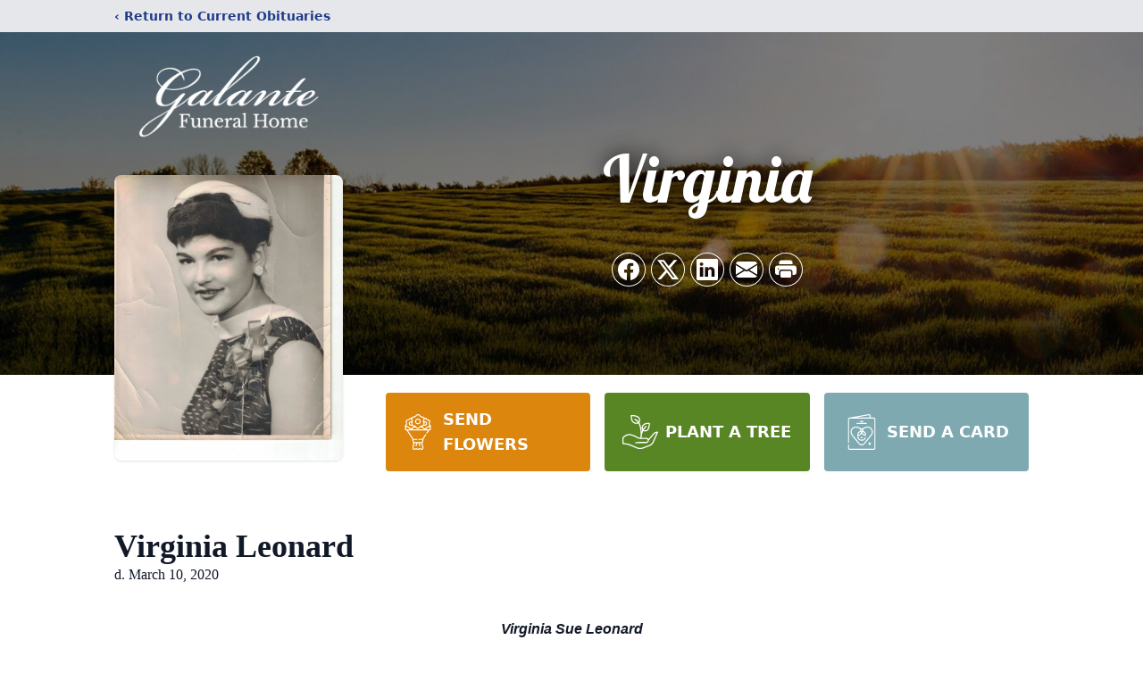

--- FILE ---
content_type: text/html; charset=utf-8
request_url: https://www.google.com/recaptcha/enterprise/anchor?ar=1&k=6Lejl_sgAAAAABv_Yo3snZvSIn25E7FqGBc60GmO&co=aHR0cHM6Ly93d3cuZ2FsYW50ZWZ1bmVyYWxob21lLmNvbTo0NDM.&hl=en&type=image&v=N67nZn4AqZkNcbeMu4prBgzg&theme=light&size=invisible&badge=bottomright&anchor-ms=20000&execute-ms=30000&cb=gs3djhyykawo
body_size: 48747
content:
<!DOCTYPE HTML><html dir="ltr" lang="en"><head><meta http-equiv="Content-Type" content="text/html; charset=UTF-8">
<meta http-equiv="X-UA-Compatible" content="IE=edge">
<title>reCAPTCHA</title>
<style type="text/css">
/* cyrillic-ext */
@font-face {
  font-family: 'Roboto';
  font-style: normal;
  font-weight: 400;
  font-stretch: 100%;
  src: url(//fonts.gstatic.com/s/roboto/v48/KFO7CnqEu92Fr1ME7kSn66aGLdTylUAMa3GUBHMdazTgWw.woff2) format('woff2');
  unicode-range: U+0460-052F, U+1C80-1C8A, U+20B4, U+2DE0-2DFF, U+A640-A69F, U+FE2E-FE2F;
}
/* cyrillic */
@font-face {
  font-family: 'Roboto';
  font-style: normal;
  font-weight: 400;
  font-stretch: 100%;
  src: url(//fonts.gstatic.com/s/roboto/v48/KFO7CnqEu92Fr1ME7kSn66aGLdTylUAMa3iUBHMdazTgWw.woff2) format('woff2');
  unicode-range: U+0301, U+0400-045F, U+0490-0491, U+04B0-04B1, U+2116;
}
/* greek-ext */
@font-face {
  font-family: 'Roboto';
  font-style: normal;
  font-weight: 400;
  font-stretch: 100%;
  src: url(//fonts.gstatic.com/s/roboto/v48/KFO7CnqEu92Fr1ME7kSn66aGLdTylUAMa3CUBHMdazTgWw.woff2) format('woff2');
  unicode-range: U+1F00-1FFF;
}
/* greek */
@font-face {
  font-family: 'Roboto';
  font-style: normal;
  font-weight: 400;
  font-stretch: 100%;
  src: url(//fonts.gstatic.com/s/roboto/v48/KFO7CnqEu92Fr1ME7kSn66aGLdTylUAMa3-UBHMdazTgWw.woff2) format('woff2');
  unicode-range: U+0370-0377, U+037A-037F, U+0384-038A, U+038C, U+038E-03A1, U+03A3-03FF;
}
/* math */
@font-face {
  font-family: 'Roboto';
  font-style: normal;
  font-weight: 400;
  font-stretch: 100%;
  src: url(//fonts.gstatic.com/s/roboto/v48/KFO7CnqEu92Fr1ME7kSn66aGLdTylUAMawCUBHMdazTgWw.woff2) format('woff2');
  unicode-range: U+0302-0303, U+0305, U+0307-0308, U+0310, U+0312, U+0315, U+031A, U+0326-0327, U+032C, U+032F-0330, U+0332-0333, U+0338, U+033A, U+0346, U+034D, U+0391-03A1, U+03A3-03A9, U+03B1-03C9, U+03D1, U+03D5-03D6, U+03F0-03F1, U+03F4-03F5, U+2016-2017, U+2034-2038, U+203C, U+2040, U+2043, U+2047, U+2050, U+2057, U+205F, U+2070-2071, U+2074-208E, U+2090-209C, U+20D0-20DC, U+20E1, U+20E5-20EF, U+2100-2112, U+2114-2115, U+2117-2121, U+2123-214F, U+2190, U+2192, U+2194-21AE, U+21B0-21E5, U+21F1-21F2, U+21F4-2211, U+2213-2214, U+2216-22FF, U+2308-230B, U+2310, U+2319, U+231C-2321, U+2336-237A, U+237C, U+2395, U+239B-23B7, U+23D0, U+23DC-23E1, U+2474-2475, U+25AF, U+25B3, U+25B7, U+25BD, U+25C1, U+25CA, U+25CC, U+25FB, U+266D-266F, U+27C0-27FF, U+2900-2AFF, U+2B0E-2B11, U+2B30-2B4C, U+2BFE, U+3030, U+FF5B, U+FF5D, U+1D400-1D7FF, U+1EE00-1EEFF;
}
/* symbols */
@font-face {
  font-family: 'Roboto';
  font-style: normal;
  font-weight: 400;
  font-stretch: 100%;
  src: url(//fonts.gstatic.com/s/roboto/v48/KFO7CnqEu92Fr1ME7kSn66aGLdTylUAMaxKUBHMdazTgWw.woff2) format('woff2');
  unicode-range: U+0001-000C, U+000E-001F, U+007F-009F, U+20DD-20E0, U+20E2-20E4, U+2150-218F, U+2190, U+2192, U+2194-2199, U+21AF, U+21E6-21F0, U+21F3, U+2218-2219, U+2299, U+22C4-22C6, U+2300-243F, U+2440-244A, U+2460-24FF, U+25A0-27BF, U+2800-28FF, U+2921-2922, U+2981, U+29BF, U+29EB, U+2B00-2BFF, U+4DC0-4DFF, U+FFF9-FFFB, U+10140-1018E, U+10190-1019C, U+101A0, U+101D0-101FD, U+102E0-102FB, U+10E60-10E7E, U+1D2C0-1D2D3, U+1D2E0-1D37F, U+1F000-1F0FF, U+1F100-1F1AD, U+1F1E6-1F1FF, U+1F30D-1F30F, U+1F315, U+1F31C, U+1F31E, U+1F320-1F32C, U+1F336, U+1F378, U+1F37D, U+1F382, U+1F393-1F39F, U+1F3A7-1F3A8, U+1F3AC-1F3AF, U+1F3C2, U+1F3C4-1F3C6, U+1F3CA-1F3CE, U+1F3D4-1F3E0, U+1F3ED, U+1F3F1-1F3F3, U+1F3F5-1F3F7, U+1F408, U+1F415, U+1F41F, U+1F426, U+1F43F, U+1F441-1F442, U+1F444, U+1F446-1F449, U+1F44C-1F44E, U+1F453, U+1F46A, U+1F47D, U+1F4A3, U+1F4B0, U+1F4B3, U+1F4B9, U+1F4BB, U+1F4BF, U+1F4C8-1F4CB, U+1F4D6, U+1F4DA, U+1F4DF, U+1F4E3-1F4E6, U+1F4EA-1F4ED, U+1F4F7, U+1F4F9-1F4FB, U+1F4FD-1F4FE, U+1F503, U+1F507-1F50B, U+1F50D, U+1F512-1F513, U+1F53E-1F54A, U+1F54F-1F5FA, U+1F610, U+1F650-1F67F, U+1F687, U+1F68D, U+1F691, U+1F694, U+1F698, U+1F6AD, U+1F6B2, U+1F6B9-1F6BA, U+1F6BC, U+1F6C6-1F6CF, U+1F6D3-1F6D7, U+1F6E0-1F6EA, U+1F6F0-1F6F3, U+1F6F7-1F6FC, U+1F700-1F7FF, U+1F800-1F80B, U+1F810-1F847, U+1F850-1F859, U+1F860-1F887, U+1F890-1F8AD, U+1F8B0-1F8BB, U+1F8C0-1F8C1, U+1F900-1F90B, U+1F93B, U+1F946, U+1F984, U+1F996, U+1F9E9, U+1FA00-1FA6F, U+1FA70-1FA7C, U+1FA80-1FA89, U+1FA8F-1FAC6, U+1FACE-1FADC, U+1FADF-1FAE9, U+1FAF0-1FAF8, U+1FB00-1FBFF;
}
/* vietnamese */
@font-face {
  font-family: 'Roboto';
  font-style: normal;
  font-weight: 400;
  font-stretch: 100%;
  src: url(//fonts.gstatic.com/s/roboto/v48/KFO7CnqEu92Fr1ME7kSn66aGLdTylUAMa3OUBHMdazTgWw.woff2) format('woff2');
  unicode-range: U+0102-0103, U+0110-0111, U+0128-0129, U+0168-0169, U+01A0-01A1, U+01AF-01B0, U+0300-0301, U+0303-0304, U+0308-0309, U+0323, U+0329, U+1EA0-1EF9, U+20AB;
}
/* latin-ext */
@font-face {
  font-family: 'Roboto';
  font-style: normal;
  font-weight: 400;
  font-stretch: 100%;
  src: url(//fonts.gstatic.com/s/roboto/v48/KFO7CnqEu92Fr1ME7kSn66aGLdTylUAMa3KUBHMdazTgWw.woff2) format('woff2');
  unicode-range: U+0100-02BA, U+02BD-02C5, U+02C7-02CC, U+02CE-02D7, U+02DD-02FF, U+0304, U+0308, U+0329, U+1D00-1DBF, U+1E00-1E9F, U+1EF2-1EFF, U+2020, U+20A0-20AB, U+20AD-20C0, U+2113, U+2C60-2C7F, U+A720-A7FF;
}
/* latin */
@font-face {
  font-family: 'Roboto';
  font-style: normal;
  font-weight: 400;
  font-stretch: 100%;
  src: url(//fonts.gstatic.com/s/roboto/v48/KFO7CnqEu92Fr1ME7kSn66aGLdTylUAMa3yUBHMdazQ.woff2) format('woff2');
  unicode-range: U+0000-00FF, U+0131, U+0152-0153, U+02BB-02BC, U+02C6, U+02DA, U+02DC, U+0304, U+0308, U+0329, U+2000-206F, U+20AC, U+2122, U+2191, U+2193, U+2212, U+2215, U+FEFF, U+FFFD;
}
/* cyrillic-ext */
@font-face {
  font-family: 'Roboto';
  font-style: normal;
  font-weight: 500;
  font-stretch: 100%;
  src: url(//fonts.gstatic.com/s/roboto/v48/KFO7CnqEu92Fr1ME7kSn66aGLdTylUAMa3GUBHMdazTgWw.woff2) format('woff2');
  unicode-range: U+0460-052F, U+1C80-1C8A, U+20B4, U+2DE0-2DFF, U+A640-A69F, U+FE2E-FE2F;
}
/* cyrillic */
@font-face {
  font-family: 'Roboto';
  font-style: normal;
  font-weight: 500;
  font-stretch: 100%;
  src: url(//fonts.gstatic.com/s/roboto/v48/KFO7CnqEu92Fr1ME7kSn66aGLdTylUAMa3iUBHMdazTgWw.woff2) format('woff2');
  unicode-range: U+0301, U+0400-045F, U+0490-0491, U+04B0-04B1, U+2116;
}
/* greek-ext */
@font-face {
  font-family: 'Roboto';
  font-style: normal;
  font-weight: 500;
  font-stretch: 100%;
  src: url(//fonts.gstatic.com/s/roboto/v48/KFO7CnqEu92Fr1ME7kSn66aGLdTylUAMa3CUBHMdazTgWw.woff2) format('woff2');
  unicode-range: U+1F00-1FFF;
}
/* greek */
@font-face {
  font-family: 'Roboto';
  font-style: normal;
  font-weight: 500;
  font-stretch: 100%;
  src: url(//fonts.gstatic.com/s/roboto/v48/KFO7CnqEu92Fr1ME7kSn66aGLdTylUAMa3-UBHMdazTgWw.woff2) format('woff2');
  unicode-range: U+0370-0377, U+037A-037F, U+0384-038A, U+038C, U+038E-03A1, U+03A3-03FF;
}
/* math */
@font-face {
  font-family: 'Roboto';
  font-style: normal;
  font-weight: 500;
  font-stretch: 100%;
  src: url(//fonts.gstatic.com/s/roboto/v48/KFO7CnqEu92Fr1ME7kSn66aGLdTylUAMawCUBHMdazTgWw.woff2) format('woff2');
  unicode-range: U+0302-0303, U+0305, U+0307-0308, U+0310, U+0312, U+0315, U+031A, U+0326-0327, U+032C, U+032F-0330, U+0332-0333, U+0338, U+033A, U+0346, U+034D, U+0391-03A1, U+03A3-03A9, U+03B1-03C9, U+03D1, U+03D5-03D6, U+03F0-03F1, U+03F4-03F5, U+2016-2017, U+2034-2038, U+203C, U+2040, U+2043, U+2047, U+2050, U+2057, U+205F, U+2070-2071, U+2074-208E, U+2090-209C, U+20D0-20DC, U+20E1, U+20E5-20EF, U+2100-2112, U+2114-2115, U+2117-2121, U+2123-214F, U+2190, U+2192, U+2194-21AE, U+21B0-21E5, U+21F1-21F2, U+21F4-2211, U+2213-2214, U+2216-22FF, U+2308-230B, U+2310, U+2319, U+231C-2321, U+2336-237A, U+237C, U+2395, U+239B-23B7, U+23D0, U+23DC-23E1, U+2474-2475, U+25AF, U+25B3, U+25B7, U+25BD, U+25C1, U+25CA, U+25CC, U+25FB, U+266D-266F, U+27C0-27FF, U+2900-2AFF, U+2B0E-2B11, U+2B30-2B4C, U+2BFE, U+3030, U+FF5B, U+FF5D, U+1D400-1D7FF, U+1EE00-1EEFF;
}
/* symbols */
@font-face {
  font-family: 'Roboto';
  font-style: normal;
  font-weight: 500;
  font-stretch: 100%;
  src: url(//fonts.gstatic.com/s/roboto/v48/KFO7CnqEu92Fr1ME7kSn66aGLdTylUAMaxKUBHMdazTgWw.woff2) format('woff2');
  unicode-range: U+0001-000C, U+000E-001F, U+007F-009F, U+20DD-20E0, U+20E2-20E4, U+2150-218F, U+2190, U+2192, U+2194-2199, U+21AF, U+21E6-21F0, U+21F3, U+2218-2219, U+2299, U+22C4-22C6, U+2300-243F, U+2440-244A, U+2460-24FF, U+25A0-27BF, U+2800-28FF, U+2921-2922, U+2981, U+29BF, U+29EB, U+2B00-2BFF, U+4DC0-4DFF, U+FFF9-FFFB, U+10140-1018E, U+10190-1019C, U+101A0, U+101D0-101FD, U+102E0-102FB, U+10E60-10E7E, U+1D2C0-1D2D3, U+1D2E0-1D37F, U+1F000-1F0FF, U+1F100-1F1AD, U+1F1E6-1F1FF, U+1F30D-1F30F, U+1F315, U+1F31C, U+1F31E, U+1F320-1F32C, U+1F336, U+1F378, U+1F37D, U+1F382, U+1F393-1F39F, U+1F3A7-1F3A8, U+1F3AC-1F3AF, U+1F3C2, U+1F3C4-1F3C6, U+1F3CA-1F3CE, U+1F3D4-1F3E0, U+1F3ED, U+1F3F1-1F3F3, U+1F3F5-1F3F7, U+1F408, U+1F415, U+1F41F, U+1F426, U+1F43F, U+1F441-1F442, U+1F444, U+1F446-1F449, U+1F44C-1F44E, U+1F453, U+1F46A, U+1F47D, U+1F4A3, U+1F4B0, U+1F4B3, U+1F4B9, U+1F4BB, U+1F4BF, U+1F4C8-1F4CB, U+1F4D6, U+1F4DA, U+1F4DF, U+1F4E3-1F4E6, U+1F4EA-1F4ED, U+1F4F7, U+1F4F9-1F4FB, U+1F4FD-1F4FE, U+1F503, U+1F507-1F50B, U+1F50D, U+1F512-1F513, U+1F53E-1F54A, U+1F54F-1F5FA, U+1F610, U+1F650-1F67F, U+1F687, U+1F68D, U+1F691, U+1F694, U+1F698, U+1F6AD, U+1F6B2, U+1F6B9-1F6BA, U+1F6BC, U+1F6C6-1F6CF, U+1F6D3-1F6D7, U+1F6E0-1F6EA, U+1F6F0-1F6F3, U+1F6F7-1F6FC, U+1F700-1F7FF, U+1F800-1F80B, U+1F810-1F847, U+1F850-1F859, U+1F860-1F887, U+1F890-1F8AD, U+1F8B0-1F8BB, U+1F8C0-1F8C1, U+1F900-1F90B, U+1F93B, U+1F946, U+1F984, U+1F996, U+1F9E9, U+1FA00-1FA6F, U+1FA70-1FA7C, U+1FA80-1FA89, U+1FA8F-1FAC6, U+1FACE-1FADC, U+1FADF-1FAE9, U+1FAF0-1FAF8, U+1FB00-1FBFF;
}
/* vietnamese */
@font-face {
  font-family: 'Roboto';
  font-style: normal;
  font-weight: 500;
  font-stretch: 100%;
  src: url(//fonts.gstatic.com/s/roboto/v48/KFO7CnqEu92Fr1ME7kSn66aGLdTylUAMa3OUBHMdazTgWw.woff2) format('woff2');
  unicode-range: U+0102-0103, U+0110-0111, U+0128-0129, U+0168-0169, U+01A0-01A1, U+01AF-01B0, U+0300-0301, U+0303-0304, U+0308-0309, U+0323, U+0329, U+1EA0-1EF9, U+20AB;
}
/* latin-ext */
@font-face {
  font-family: 'Roboto';
  font-style: normal;
  font-weight: 500;
  font-stretch: 100%;
  src: url(//fonts.gstatic.com/s/roboto/v48/KFO7CnqEu92Fr1ME7kSn66aGLdTylUAMa3KUBHMdazTgWw.woff2) format('woff2');
  unicode-range: U+0100-02BA, U+02BD-02C5, U+02C7-02CC, U+02CE-02D7, U+02DD-02FF, U+0304, U+0308, U+0329, U+1D00-1DBF, U+1E00-1E9F, U+1EF2-1EFF, U+2020, U+20A0-20AB, U+20AD-20C0, U+2113, U+2C60-2C7F, U+A720-A7FF;
}
/* latin */
@font-face {
  font-family: 'Roboto';
  font-style: normal;
  font-weight: 500;
  font-stretch: 100%;
  src: url(//fonts.gstatic.com/s/roboto/v48/KFO7CnqEu92Fr1ME7kSn66aGLdTylUAMa3yUBHMdazQ.woff2) format('woff2');
  unicode-range: U+0000-00FF, U+0131, U+0152-0153, U+02BB-02BC, U+02C6, U+02DA, U+02DC, U+0304, U+0308, U+0329, U+2000-206F, U+20AC, U+2122, U+2191, U+2193, U+2212, U+2215, U+FEFF, U+FFFD;
}
/* cyrillic-ext */
@font-face {
  font-family: 'Roboto';
  font-style: normal;
  font-weight: 900;
  font-stretch: 100%;
  src: url(//fonts.gstatic.com/s/roboto/v48/KFO7CnqEu92Fr1ME7kSn66aGLdTylUAMa3GUBHMdazTgWw.woff2) format('woff2');
  unicode-range: U+0460-052F, U+1C80-1C8A, U+20B4, U+2DE0-2DFF, U+A640-A69F, U+FE2E-FE2F;
}
/* cyrillic */
@font-face {
  font-family: 'Roboto';
  font-style: normal;
  font-weight: 900;
  font-stretch: 100%;
  src: url(//fonts.gstatic.com/s/roboto/v48/KFO7CnqEu92Fr1ME7kSn66aGLdTylUAMa3iUBHMdazTgWw.woff2) format('woff2');
  unicode-range: U+0301, U+0400-045F, U+0490-0491, U+04B0-04B1, U+2116;
}
/* greek-ext */
@font-face {
  font-family: 'Roboto';
  font-style: normal;
  font-weight: 900;
  font-stretch: 100%;
  src: url(//fonts.gstatic.com/s/roboto/v48/KFO7CnqEu92Fr1ME7kSn66aGLdTylUAMa3CUBHMdazTgWw.woff2) format('woff2');
  unicode-range: U+1F00-1FFF;
}
/* greek */
@font-face {
  font-family: 'Roboto';
  font-style: normal;
  font-weight: 900;
  font-stretch: 100%;
  src: url(//fonts.gstatic.com/s/roboto/v48/KFO7CnqEu92Fr1ME7kSn66aGLdTylUAMa3-UBHMdazTgWw.woff2) format('woff2');
  unicode-range: U+0370-0377, U+037A-037F, U+0384-038A, U+038C, U+038E-03A1, U+03A3-03FF;
}
/* math */
@font-face {
  font-family: 'Roboto';
  font-style: normal;
  font-weight: 900;
  font-stretch: 100%;
  src: url(//fonts.gstatic.com/s/roboto/v48/KFO7CnqEu92Fr1ME7kSn66aGLdTylUAMawCUBHMdazTgWw.woff2) format('woff2');
  unicode-range: U+0302-0303, U+0305, U+0307-0308, U+0310, U+0312, U+0315, U+031A, U+0326-0327, U+032C, U+032F-0330, U+0332-0333, U+0338, U+033A, U+0346, U+034D, U+0391-03A1, U+03A3-03A9, U+03B1-03C9, U+03D1, U+03D5-03D6, U+03F0-03F1, U+03F4-03F5, U+2016-2017, U+2034-2038, U+203C, U+2040, U+2043, U+2047, U+2050, U+2057, U+205F, U+2070-2071, U+2074-208E, U+2090-209C, U+20D0-20DC, U+20E1, U+20E5-20EF, U+2100-2112, U+2114-2115, U+2117-2121, U+2123-214F, U+2190, U+2192, U+2194-21AE, U+21B0-21E5, U+21F1-21F2, U+21F4-2211, U+2213-2214, U+2216-22FF, U+2308-230B, U+2310, U+2319, U+231C-2321, U+2336-237A, U+237C, U+2395, U+239B-23B7, U+23D0, U+23DC-23E1, U+2474-2475, U+25AF, U+25B3, U+25B7, U+25BD, U+25C1, U+25CA, U+25CC, U+25FB, U+266D-266F, U+27C0-27FF, U+2900-2AFF, U+2B0E-2B11, U+2B30-2B4C, U+2BFE, U+3030, U+FF5B, U+FF5D, U+1D400-1D7FF, U+1EE00-1EEFF;
}
/* symbols */
@font-face {
  font-family: 'Roboto';
  font-style: normal;
  font-weight: 900;
  font-stretch: 100%;
  src: url(//fonts.gstatic.com/s/roboto/v48/KFO7CnqEu92Fr1ME7kSn66aGLdTylUAMaxKUBHMdazTgWw.woff2) format('woff2');
  unicode-range: U+0001-000C, U+000E-001F, U+007F-009F, U+20DD-20E0, U+20E2-20E4, U+2150-218F, U+2190, U+2192, U+2194-2199, U+21AF, U+21E6-21F0, U+21F3, U+2218-2219, U+2299, U+22C4-22C6, U+2300-243F, U+2440-244A, U+2460-24FF, U+25A0-27BF, U+2800-28FF, U+2921-2922, U+2981, U+29BF, U+29EB, U+2B00-2BFF, U+4DC0-4DFF, U+FFF9-FFFB, U+10140-1018E, U+10190-1019C, U+101A0, U+101D0-101FD, U+102E0-102FB, U+10E60-10E7E, U+1D2C0-1D2D3, U+1D2E0-1D37F, U+1F000-1F0FF, U+1F100-1F1AD, U+1F1E6-1F1FF, U+1F30D-1F30F, U+1F315, U+1F31C, U+1F31E, U+1F320-1F32C, U+1F336, U+1F378, U+1F37D, U+1F382, U+1F393-1F39F, U+1F3A7-1F3A8, U+1F3AC-1F3AF, U+1F3C2, U+1F3C4-1F3C6, U+1F3CA-1F3CE, U+1F3D4-1F3E0, U+1F3ED, U+1F3F1-1F3F3, U+1F3F5-1F3F7, U+1F408, U+1F415, U+1F41F, U+1F426, U+1F43F, U+1F441-1F442, U+1F444, U+1F446-1F449, U+1F44C-1F44E, U+1F453, U+1F46A, U+1F47D, U+1F4A3, U+1F4B0, U+1F4B3, U+1F4B9, U+1F4BB, U+1F4BF, U+1F4C8-1F4CB, U+1F4D6, U+1F4DA, U+1F4DF, U+1F4E3-1F4E6, U+1F4EA-1F4ED, U+1F4F7, U+1F4F9-1F4FB, U+1F4FD-1F4FE, U+1F503, U+1F507-1F50B, U+1F50D, U+1F512-1F513, U+1F53E-1F54A, U+1F54F-1F5FA, U+1F610, U+1F650-1F67F, U+1F687, U+1F68D, U+1F691, U+1F694, U+1F698, U+1F6AD, U+1F6B2, U+1F6B9-1F6BA, U+1F6BC, U+1F6C6-1F6CF, U+1F6D3-1F6D7, U+1F6E0-1F6EA, U+1F6F0-1F6F3, U+1F6F7-1F6FC, U+1F700-1F7FF, U+1F800-1F80B, U+1F810-1F847, U+1F850-1F859, U+1F860-1F887, U+1F890-1F8AD, U+1F8B0-1F8BB, U+1F8C0-1F8C1, U+1F900-1F90B, U+1F93B, U+1F946, U+1F984, U+1F996, U+1F9E9, U+1FA00-1FA6F, U+1FA70-1FA7C, U+1FA80-1FA89, U+1FA8F-1FAC6, U+1FACE-1FADC, U+1FADF-1FAE9, U+1FAF0-1FAF8, U+1FB00-1FBFF;
}
/* vietnamese */
@font-face {
  font-family: 'Roboto';
  font-style: normal;
  font-weight: 900;
  font-stretch: 100%;
  src: url(//fonts.gstatic.com/s/roboto/v48/KFO7CnqEu92Fr1ME7kSn66aGLdTylUAMa3OUBHMdazTgWw.woff2) format('woff2');
  unicode-range: U+0102-0103, U+0110-0111, U+0128-0129, U+0168-0169, U+01A0-01A1, U+01AF-01B0, U+0300-0301, U+0303-0304, U+0308-0309, U+0323, U+0329, U+1EA0-1EF9, U+20AB;
}
/* latin-ext */
@font-face {
  font-family: 'Roboto';
  font-style: normal;
  font-weight: 900;
  font-stretch: 100%;
  src: url(//fonts.gstatic.com/s/roboto/v48/KFO7CnqEu92Fr1ME7kSn66aGLdTylUAMa3KUBHMdazTgWw.woff2) format('woff2');
  unicode-range: U+0100-02BA, U+02BD-02C5, U+02C7-02CC, U+02CE-02D7, U+02DD-02FF, U+0304, U+0308, U+0329, U+1D00-1DBF, U+1E00-1E9F, U+1EF2-1EFF, U+2020, U+20A0-20AB, U+20AD-20C0, U+2113, U+2C60-2C7F, U+A720-A7FF;
}
/* latin */
@font-face {
  font-family: 'Roboto';
  font-style: normal;
  font-weight: 900;
  font-stretch: 100%;
  src: url(//fonts.gstatic.com/s/roboto/v48/KFO7CnqEu92Fr1ME7kSn66aGLdTylUAMa3yUBHMdazQ.woff2) format('woff2');
  unicode-range: U+0000-00FF, U+0131, U+0152-0153, U+02BB-02BC, U+02C6, U+02DA, U+02DC, U+0304, U+0308, U+0329, U+2000-206F, U+20AC, U+2122, U+2191, U+2193, U+2212, U+2215, U+FEFF, U+FFFD;
}

</style>
<link rel="stylesheet" type="text/css" href="https://www.gstatic.com/recaptcha/releases/N67nZn4AqZkNcbeMu4prBgzg/styles__ltr.css">
<script nonce="eoE6JBlviiaNAXZFwr-p2Q" type="text/javascript">window['__recaptcha_api'] = 'https://www.google.com/recaptcha/enterprise/';</script>
<script type="text/javascript" src="https://www.gstatic.com/recaptcha/releases/N67nZn4AqZkNcbeMu4prBgzg/recaptcha__en.js" nonce="eoE6JBlviiaNAXZFwr-p2Q">
      
    </script></head>
<body><div id="rc-anchor-alert" class="rc-anchor-alert"></div>
<input type="hidden" id="recaptcha-token" value="[base64]">
<script type="text/javascript" nonce="eoE6JBlviiaNAXZFwr-p2Q">
      recaptcha.anchor.Main.init("[\x22ainput\x22,[\x22bgdata\x22,\x22\x22,\[base64]/[base64]/[base64]/ZyhXLGgpOnEoW04sMjEsbF0sVywwKSxoKSxmYWxzZSxmYWxzZSl9Y2F0Y2goayl7RygzNTgsVyk/[base64]/[base64]/[base64]/[base64]/[base64]/[base64]/[base64]/bmV3IEJbT10oRFswXSk6dz09Mj9uZXcgQltPXShEWzBdLERbMV0pOnc9PTM/bmV3IEJbT10oRFswXSxEWzFdLERbMl0pOnc9PTQ/[base64]/[base64]/[base64]/[base64]/[base64]\\u003d\x22,\[base64]\\u003d\x22,\x22wrvDoMK0woDDvFfCjS9Zay3CpcOQaCA9woFLwo9Sw5XDnRdTMsKHVnQ8XUPCqMKHwqDDrGVuwoEyI3oyHjRQw4tMBhQ4w6hYw5EUZxJ4wrXDgsKsw4nClsKHwoVhBsOwwqvCv8KzLhPDiknCmMOEIsOwZMOFw5fDm8K4Vg1Ncl/[base64]/CkMOWK8K5AsOMIMKiw5vCqcKqw6BpKydvw4PDkcOUw7fDn8Kbw7owbMKzfcOBw79bwpPDgXHCgsKdw5/[base64]/[base64]/[base64]/CjlbDm3rCgxLDsTbCmMOwY8OIwpHCnMOewpXCi8O0w5jDq2AcMMOoY3nDmzs0wpzCoXt/w6ZKBXrCgQjCkinCr8OoQMOCNsOaRcOgRTJlLEsqwox/GMK1w7TCp2Edw60uw6fDtsKxXMK8w7ZZw6vDrRPCoT8tWDnClX3CnQUJw4FMw5B6YUnCpcOUw7fCoMKaw7k/wqfDpsOTw4ACwp8yZsOWEsORFMKOQcO2w43CiMOxw7jDlMKSLXgSBhNSwoTCvcK0AVzCoE9mUMK+NMOiw6DChcKQMMO+dsKSwo7DmcOywo/[base64]/SsKPw7/DucKpWcOhwojCgGnDh8KVD1jDvyM2esO9wp7ChsKgKwlew6RfwoodGGF9GMOPwpnDpMKSwrLCqAnCtsOVw4gQYjbCv8KEa8KBwoHChx8Qwr3DlsOBwoUwJsO2woVULcKOOiLChcOHKR3ChWzCny7DtAjDl8Ocw4c7wp/DtV5MEzkaw5LDpk/Diz5fPgc0D8OIXsKKYnTDj8OvAXVFYSHCj2TDtMKqwrktwrbDqsOmwpAVw6hqw5TCqz3CrcKgQUXDnVfCjnRNw5DDlsK/wrhoQ8O5wpPCjBsfwqTCocKqwrtQwoLCtWV2EcOsTT3Dm8KhG8OIw6IUw68fOFHDi8KqLRnCrUl1woIbZcOSwo3DvAvCnMKrwrd0w7PDnQscwqcLw4nDvynDuFTDj8K/w4HCjAXDksKFwqzCg8Ohwqw5w4HDpClPeXFkwoxgQsKKYcKRM8OPwpNbXgPCtFXDjSHDi8KaAk/Do8KSwrbCiQg8w5vCncOBNAnCplRmTcKqZinDoWQ9NW90L8OKCkMUZEXDpVjDg3HDk8K1w5/DjMO+S8OgOVnDvsKFXGRuDMKXwod/MAvDl1FmNMKQw5LCpMOCf8O4wq7ColjDusOCw5s+wqLDjxHDpcOsw6RMwpEPwqnDuMKfNsKmw7FXwpTDuWvDqDFGw4TDsRLCkhHDjMOnVsOqUMO7LnBEwopowrwEwr/DnjZbSiYpwpJrAsKKDEsswprCkWwoHTHCn8OOY8OZwoRpw47Cq8OTasODw4TDu8K8ci/DssKoWMOGw5LDnEsdwr0aw57DisKzTmklwq7DiwAkw7DDrGXChW8HSWnCrsKXwq7CvjZTw7PDqcKXKGdKw6zDth9xwrLCuk0Nw7/Cn8OSaMKfw5Vpw5gnR8KoDxbDs8K7GMOZTBfDlVJjJGpyGlDDoUZ/PFfDrsObC0k/[base64]/asO8wrpVdWoaAlLChkHDpzJcw4rDvcOTZgU0PMOCwpDCnm3DqihUwp7DjkFWbsKVL23CoxTDjcKHI8OyeAfDm8K8KsOABcK8woPDszgRWhvDkTMfwphTwr/DqsKyeMK1McKTEcKNwq/DkcOfwrslw48Xw7rDt3bCqhkSSHhkw54Jw7jCmwpJV2wtXgxkwrMueHtUP8Ovwo3CmjjCnwoSDsOTw4V9w7k8wqbDucOYwqcSMTXDh8K1Fl3Cqk8SwrVfwq7ChMO6YsKxw6lVwoXCrlxoWMOWw67DnUnDgjTDoMK0w5VswqpQMQxJwr/[base64]/DuyAhXHQGw68cwpwDMcOTV8KEAzzDt8KCeCHDiMOaA1TDl8O8ST9zJWo8QsKpw4JSDnZvwox9CwXCq0kuMCFVU2IzTTnDrMOrw73ChMOuLsOgBXLCsBzDjcO4WcKvw4bCvSgRCBE5w6/[base64]/DpXHDh3csX8O+w67DgXwZQCMowoXDgmEswovDmGsdMmdHDsO5Q251w6vCqm/CoMKKVcKEw5vCu0lCw7dhVXsHQz7Cr8OEw6oCwpPDssOMJmZ2bsKHSSjCukbDisKhemt7D3bCocKuIhxpemEOw7M/w6bDmSTDrcOLB8OwflTDsMODPhTDisKHGgEyw4zCtwbDj8OCw77DncKtwpFpw43DicOJWR7DnFfDsn0Bwppowr/CnzNVwpPChSDCpD5Hw4LDtDkhKMKXw7LDiDnDkBJKwqc9w7zCpMKSwpxlTng2A8OmGsKrBsONwr9Uw4HCssKwwo9FN1w/[base64]/ClMKXwqbDn8KUw4/[base64]/[base64]/DokTCkUjDjHHDmcOuwrHDkcOCaMO1YlIiw6NMemxmasOmbHfCv8KATMKPw5YdA2PDjGIWRVLCgsKXw6xwF8KIDxIKw6kIwpFRwrcsw5nDjEXCo8KkeggyY8KDY8OuKMOHfhcGw7/DmUwkw484XQTCicK7wrgYQ21fw6Ahwo/CosKsOMKXWRVpWFvClcOGe8O3SMKea11cRlbCr8KKEsO3w6DCinLDnHFUJGzCqycAPGkxw4/DixTDihHDtEDChcO9wrXDmcOkBcKjJMO9wpdzSn5YOMK2w5rCocKSYMOaKBZYMsOVwrFpw63DrSZuwqbDrcOywphywqp0w7/[base64]/DkMK7ewcbARVhw5YAwpvDkRY1VcOYWD1tw4HClcOGUcO3MmLCmcO/[base64]/DlcOwwpTCq1rChMOAw6sjFQnDi8OOIwdnDsK3w441w6IwXQpfwpJNwr1NRzfDhgw9I8KTDsO+XMKJwp46w4cCwonDm3l2VUzDulgLw45CDCRbEcKBw63DjioWeQrCrEHCvMOHIsOpw7jCh8OxTTAjJi9LUyPDiWXCkHrDhAUXw7Baw5NXwrpdUx8OIMKuTR17w7IfIy/[base64]/CqAjCs8Kxw6/[base64]/DmBB3MsK/[base64]/PcO5wp1dwrfCk1LCi1I6PyJLwrTCkcKGX8OwbsO/QMOPw7LCpX/[base64]/[base64]/CulPCoVMCG0kGwosDwrbDqVduwpnCvsKrwr/DicOqw6QGwrAVP8OBwrJ/LxoBw7hha8OPwqtyw7cnBHhXw4cJYQPCn8OkOwNpwqPDvg/[base64]/[base64]/DnABiesOyWhPDqcK1wpZzMSlbaMKOwohSwozCj8OVwpRkwrrDnzdow5pyPcKoQ8OiwosTw67Dt8Kpw5vCt3BJehXDqmkuFcOQw57CvnwzNsK/NcOpwobDnH52aVjDrcKFOXnCiRR7csObw5PCnsOET0DDomPDgcO8N8OsBVnDvMOEAsOYwpnDvj91wr7Cv8OmOsKAeMO5wpnCvjNJShzDiAXCuhN3w746w5fCucKPG8KPecK/wo5LIGZMwq/[base64]/Co8KWQV1kKWvCkDHDjQwFQE1qw5/DsWpSVMKRRcK9BiXCjsOew5rDsg7CssOuHE7CgMKEwolqw4g8ShdxDwLDnMO7H8OcXGt9HcOgw6gSw4DDkBTDrWE7wqjClMOZLsOzMUnCkzZuw7QGwoLDtMKPTkLCuHVmOsOYwq7DtMOdZsOww6fCvXbDrRAOdMKKd31XdsK4SMKQwpUow6orwqPCvMKmw4HClG1tw6/CnFRnScOnwqIdNMKhMUYMQMOSw5jDuMOrw4zDpSbCucKtwonDlXXDiXHDoDjDv8Kuf2HDhSjCiyXDiztPwr9yw4tGwqbDjnkzwrvCuF1/wq3DvRjCrxHCmjzDmMKww5kTw4TCvcKUMjjCoG3CmzdICDzDiMOwwqrCssOYN8KYwrMXwqjDniNtw53Dp39NbMOVw7fCuMKuQMKCwqoxwpnDo8K7RsKdwrXCrT/[base64]/[base64]/[base64]/CmQHDgcOwwqIlD8O9NFxmw6lPFcK2woAgOMOgw74gwrPDqFHCnMOcM8O9UcKAPsK1f8KYTMOzwrE+GQfDjG3CsgkMwpZzw5Y5Jl81E8KDOcOEGsOAesOIe8OSwrfCs3rClcKFwpM9fMOnHMKVwrM/[base64]/DkHfDrjFhOMKADkImwqrDlXZdwrPDgkfCplBuwrDCpHAVRQnCpkI3wq7CkXzCqMKmwpsAZsKUwpNdeyvDuzTDsEFFK8Oow6oxGcOVIxAKEAl8NDrCp0Bha8OdPcO5w7INBU8kwr09wqrCmVZCTMOsLsKpcB/DsTJQUMO0w7nCvsOIEcO7w5V5w6DDgwU2NVsSMcOSPlDCl8K1w41BE8OlwrguIGYzw4LDkcONwqDDl8KoDsKwwoQLQcKHwprDrj3CjcKkN8K1w64sw4fDiBQDTULCkMK0FUhpBsOzAzh/LxPDrh7DhsOcw5PDrSY5FQYaFAzCq8OFZMKOai8TwpJKBMKDw60qIMK0HMK/wpR0MkFXwr7DjsOcaDnDjMKyw7BYwpfDv8K9w6fCoGTDksOhw7FyKsK/GVrCicOlwpjDvgQ7X8OCwoVqw4TDqxMOwo/Dh8K5w7LCncO0w4sHwpjCqcOmwpoxJSNIUXsAVFXCiB1XQ1s6WncXwqIRwp10L8KQwpwWBCfDosKCKcK/wqgow6IPw6XCg8K4WSgJDHPDkkYywpDDjiQpw5jDm8OpYsKbBj7Cq8O/[base64]/Cm8OPAl3DrMOsGMOLw7liw7Z4czM+w4YhKVrCuMKaw47Dv39lwqx+RsOLOMKUGcKFwpczKmR2w7fDncKrXsK4w53Ch8KEQ11MScK2w5XDlcOPw7/CtsKuNWzCqcOLwqjDsErDtTTDsD0VTHzDocOPwos0D8K6w6UGBcOMW8O/[base64]/[base64]/[base64]/WGbDt8KqXBZ8wo9sw5lTwqYNwq1EGsKqTsOgwpgEwqwKO8K1fsO1wosSw5vDvVwCwqBPwpjChMKjw5TCsUxtwpXCoMK+OsKAwrzDusOOw6QGFzErEcKISsOLJFAVwqg4UMOiwq/[base64]/[base64]/DsCLCmlrDoh0+JMK8wq4jwo8Qw5ZvJMONQ8O9wrTDjsO1WinCvHfDrsONw47Cg3nCqcKFwqJawpJRwrknwp50a8ODf1bCiMO+ZUcKM8KBw7UFZ3cywpwowo7DmUd7WcOrwq0rw596F8Ole8KFw47DlMO+RyLCoCLCtAPDvsOMMsO3woQBS3nCiUXCncKIwpDChsK/wrvCkivCicKRwojDhcOrw7XCvsOuDsOUXBEUHgXCh8Olw4XDmzxGdCh8KcKfKEV/w6zDgjjDvsKBwo3DscOJwqHDkwHDpFwVw7fClSbDr2cuw7DCn8KcZcOOwoDCjsODw6krwqFRw7nClEETw6ldw4ZQfMOSwqfDqsOjBcK7wpDCiEvCoMKtwpPCnsKyd3rCq8O1w4cdw7pnw40kw74/w6LDqW/CtcKvw67DocKhw67DscODw49pwofDhg3DnXEUwr3DtivDhsOmIQYFdlDDpQ3ChmhRHm91wp/[base64]/CocO9w5luHMO2w5dfw63Du8Kxwr5iw780ECBYLsONw4dSwqJpYAfDjMKbBTg6w6k0WlXDkcOpwoNUO8KvwrjDmi8TwpZiwq3CohbDsm1Nw6TDgwEQL14rISt2Q8Knw7UOwo4bDMOxwrEKwrcbTz3CrcO7w79fwo0nFMOXw6HChjdRwrnDoV/[base64]/Blxcwq/DlirDlUZcSSEGb8OTwpFSAT9RGsOKw6nCmMKEcMK+w4knFV1XUsO4w7t3RcK5w6bDgMKPJMORDTBmwq/Di3TClMOuDSLCisOpW20jw4rDmHrDr2nDhWUxwr9vwpsYw419wrTCqCLClzXCiyBUw7oyw4Raw5PDjMK7wozChcOyNFXDo8K0ZSsbw7J9wpt4w4h4wrUNOFFAw4rDkMOtw6fCksKVwrt/KU5cw4oATRXCncKlwo3Ci8Kxw7gew5oYGU5RAipvR0JUwoRswrfChsKWwq7CnVXDscKUwrrChlk8w6Exw49Sw4LCiwHDp8KZwrnCtMOQw6zDohh/csO5TcKHwo4KSsKHwrnCj8O9K8OgS8OCw7rCrHcrw5NUw7zDlcKvJcOvUk3CkcOEwp1hw43DnsO0w5/DvyU/[base64]/CtX7DvBXChFhYwpEaPylnwqDDgmnCpMONw4XCtAzDssOVAsOOEsK0wokgXnpFw4k3wrN4aQ7DvHvCq3vDlnXCnn7Co8KrBsOtw7kKwrzDtm7DhcKmwrNZwoPDjsO0FDhqNcObLcKqw4QYwqA9w7MUFW/DozHDmMOWXijCrcOcW09Uw51BcsK7w4ALw4hdVmE6w6TDoTLDkT3DmcObPMOTLWjDgHNAUMKbwqbDsMODwq7CihcwIwzDgUTCl8Oqw7/Dlj3DqRPCqsKCShrCtWLDn3zDqyfCim7DusKIwpY2a8K+YV/[base64]/CiMKLwonCvV54FVjDk8KLTcKPCBRywrJKw6LCuMKfw7nDoQrCsMKlwpjDsQNECHcvKw/CmkXChMKFw7NcwrFCPsKLw5PDhMKDw4kvwqIDw58awrVxwpNoE8OcXMKkDMOgTMKdw4QQSMOJVcOmwobDjzDClMKNDW/CisOkw7JPwr5KQWNTVRLDpmt7woDCqcOVVl4hwpDDgCPDqxJJfMKNRUJ0fmYEHsKCQGN0FsOaKMO6ekzDnsOSaV3DjcKwwpFgXnbCpcKEwpTDs1XDgU/DkVp1w53CiMKELcOOWcKNc2HDlMOSbMOnw7vCh1DChRNYwrDCksKSw4XCvUPDowHDhMOwBcKBF25NN8Kfw6fDtMKywr4Pw6TDj8O/IcOHw5Yqwqgdf2XDqcKvw497eyNrwrp+ZgXCkw7CigDClj0Ow6IffsKVwrvCuDpLwrh2FU7DrjjCt8K8GQtXwqYDRsKFw5wpRsK1wpcLP3nDr0/CpjRlwq/DqsKIw7Ihwp1dLhrCo8KGw4TCrhUmw5vDjTrDk8OMCEFww6VoMsOIw6deCsOsTcO2esO+wobDpMKvwq8AY8KVw58BVADCtw0lAlnDhxtjY8KJPMOsGClow45RwrHCs8OHf8Ouwo/[base64]/[base64]/CosKsw7MiwphpAsOJLjLCsTkMwoLCgsO7wrHCrgLCkx8wV8KzcsKgHsO8Y8KXJhLCogE+ZBcsanjDiUtYwpHCm8OLQ8Kkw79fT8OuE8KKIcK2UVBnYTtGOy/CqlYQwr17w4/DhEN4U8K3w4/[base64]/[base64]/CusO9OMK7w7UsF8KHbcKowotBG8KMw6Ebwq3DosKZwrLDrB7DumI9aMOlw59nK0/[base64]/HsOywofCiiDCisKGeMOew5TCjMO7w4HCmMK0w4NNwpwIwoJ6XnXCpVHDqmwbDMKpbMK2PMKnw4HDmVlqw6hXPQ/CjwcQwpcoIwbDisKpwpDDvcOawrDDlwxlw4nCjMOJQsOgwoBQw4wbMcKmw5pfHcKrw4bDhXjCncKIw7/ChRUSEMOMwplSHWnDncKfLh3DgcOOIFEsehrDlA7CuWhwwqcNZ8KrDMOYw6XCucOxI3HDn8KawoXDhsKsw4h7w6B7asORwrrDg8KEw4rDtkXCvMKPCzhtC1HChcO+wrAAPztOwqTDukFWZsKuw7YyGsKKXm/CnSvCkSLDsmEPTR7DksOuw69EIsKhChbDsMOhI1l2wrjDgMKqwpfCm2/DpXx/w4EIUcOgGMOuSmQywqfCnl7Dn8KfLD/CtVMdwoPDhMKMwrZROsOkf3jCh8KURjPCkmlqBMOofcKww5HDqsOGW8OdAMOHNCdtwp7DisOJwoXDjcKZfCDDoMOXwo96AcKUwqXDmMK8w6oLDyHCqMOJFB4kfzPDsMO5wojCoMOvSGQGVsOtRsONwp1ew5s/SHzDrMO0wqAJwpfCplHDtWPDkcKjZ8KYWjABKMOfwoZ5wpLDnhXDm8OtIMOSWQ3DisKTQ8K6w5gIczBcIn53YMOjJmXCvMOrL8OywqTDlsK6EMKew5J4wo3DkMK5w6pnw48NJ8KoGWhEw4d6bsORwrBTwrIZwpfDq8Kiwp/[base64]/wqpCBUDDpcOKKsObDQDDvzF6BkjDvWrCh8OmSsOuMT4RTFTDpMK0w5LDlgnCoRQJw77ClSfCmsK+w6jDlcO8S8OXw57DhsO5VzICYsKow4TDsx4vw5fDrmvDlcKTEgTDpXNFeGEWw7nDqHfCnsKbw4PDtkp/w5I8w41Qw7QZTHjCkwLDncKWwpnCq8KwQcKjHF5NSA3DqcKcNBbDp14twoTCqU5Xw5toIgd+ZDsPwqXCvMKOfBIEw4fDkXZIw61cwpXDkcO9JjfDicKXw4DClmbDuDNjw6XCqsOHFMKjwp/[base64]/CjVwYFE0bQkDCu8Ktw4ZpAUgZwqjCjcK6wrfChzjCn8KnBH4fwrXDnWAMHcKywqnCpcO4dMO9IsOuwobDu0oFE27ClhfDi8OJwqTDtV3CkcODAmvClcOQw7YHAUfCnGnDrV/DiyjCpTQcw5fDinp3RRU9TsKbZhROWQvCnMKiWWFYRMODS8Ojwr0iwrB/c8KFamoYwoLCm8KUHAjDnsKVKcK0w4xTwoAzcAFGwonCrSbDuxp3wqtWw6YiG8OMwplOcx/CnsKZPwwyw5rDrcKaw5LDjcONwrXDtVLDvUzCvV/Dv1vDjMKyQWnCom5vKsKaw7ZPw5vCjG7DlMOwYljDuHDDhcO0RsOdAMKZwp/Cu3U8w6kawr0HFMKIwpdQw7TDkW/DhsKTM0zCtwsCYsOKHljDkRYYOn9cScKRwpPCrsO7w7tRM1XCssKCQyNow58HD3TDhWzCh8K/[base64]/DqRg+w67DgCBDw6PDjzUiTsOQHVIEZsKqH8KgLCHDrcK9T8OTwpjDssK2OTZrwoVSYT0uw6dXw4rClMOIwo3DjDHDnsKSw4lVVcO6Y0rCn8OvUl5kw7zCs3bCoMKRD8KLRUdYJCPCqcOhw5/[base64]/DlBvDvXtfwoBCw4sZw4NXw5zDoljDjMKMwprCoMKJVGVhw4jDjBHDq8OSw6fCvDvDpW0CUGhiw5rDnzHDnSF4LcOSfcOdw4w4FsKWw63CjsKLY8OdMkQmB1oDSMKffMKXwqt9CWjCm8OPwokHJDMCw7EMUD/Cj2/DjGI7w5LDvcKdHDLCuychRcO3JsOfw4LDthA4w4R6wpnCgwc4V8OVwqfCusO/wrzDiMKqwrdZHMK/wpYawq/DkkR5QmA8CsKKwrfDh8OGwp7Cv8OnHlk7V3ZtGcKbwqtrw6lpwq7Dp8OZw77ChlVQw7JwwoTDrMOqw6TCjsObDhY9wpQ6RAN6wpPDphp7wrF9wq3Dv8OuwpNnPFs2RcKkw41/wpgaYy5PPMOww7UUfXkwYArCqTzDiBgpw7vCqGbCtMOCCWY3YsKRwoPDsSXCoRgKBB3Ci8OCwosMwrF2H8K8w5fDuMKKwq3CtMKZwrHDvsKBHcOwwpTChwHCssKHw60vc8O1FU8ow7/CjcO/wo7DmTHCn2gNw6LDpghGw7Nmw47DgMOoCzzCtsO9w7BswpvCrU8PfBTCtGfCr8K2w6bCpsK6M8K/w7p1RcOnw63CjMOQYRXDkHDCuEhXwpjCmSPDoMKBAzlcPB/[base64]/CuS5DasK/[base64]/DqwXDoj1bcMO9woViw6HClMKVw53CmEjCjVc1GgZMa0tedsOwPQJnwpLDsMKvMzBGA8O2MDsYwqrDtcKcwrBrw5HDgE3DtiLDhcKSHHnDkksnCDVyJ1c6w4QKw4nCtkrCqcO2w6/CtVETwoPCr2wJw5fDiS58Jl3Cpz3DucKJw5A9w6PCs8Omw6HDqMKOw6x3HnAWLsKWMHsrwo/DhsOHKMOVCsO6AMK5w4/CpDUtDcK4acKywoVIw53CjRLDklHDicKKw6fDmV5OIsOQF2Z7fgTCjcKBwqdXw6HClcK3KFDCqxYEY8OWw6Fuw7cxwrJGwrzDscKEM3jDqsK7w6jCqmbCpMKcbcOuwp9/w77DoVXCtsKkK8KfT2hEHsKFwqTDlE4KY8KyY8OHwoUlR8KwCjQ5dMOSHsOAwovDsjFDFWtfw67Cl8OicAHCtMKaw6bCqTjCsVvCkjrClCMcwr/CmcKsw4HDhQ0cKVdxwpErf8OSwoBRwqrDoQbCkxXCuApWTTfCucKsw6jDgsOhSTfDu3zCnWDDkS7CisKqT8KiCMKuwotMFMKgw4l9csKAwq8/csK0w4ZFV09Ra07Cp8O5FTzCiizDoXPDhCHDoEkrC8KQfE4xw4DDv8Oqw6U7wrVeMsO+Rz/Dnw/Cl8KMw5RlQHvDvMKfwq97RsKEwpTDpMKWZsOQw4/CvQQuwpjDpR97GsOYwrzCtcO2JcK0AsOXwpUAcMKlw7QZfMOuwp/[base64]/Cl8OSfC7DshhuwqzCi8Kvw6Q+w53DqMKVeMKmc0LDiWbClcOsw5/Cr2ECwq7DvcOjwqvDkhMIwqpaw7kEQ8KcP8KuwqDDnEVRw7MRwr/CtiEBwpXCjsK6UXHCvMOeH8O8X0UlIFLClgNPwpTDhMOIScO6wrfCjsOQKAIjw79bwpswX8O/NcKABy4iA8OyVz0ewoQUXMO4w6fDjksOYMOTYsOFJ8OHw5cGwptlwo3CmcOuwoXClic2GWPCrcKcw60Qw5cWAynDmBXDtcOJJgbDv8KxwrDCo8K2w6vDrB4UfEgkw41VwpTDusK+wpcpO8ObwpLDohlvwpzCvwLDrTfDscKdw5Qjwph4eHZcwq1sPMK/wqQxR1XClAvCukgmw5VLwqtrSVHDoT/Cv8KIwpo4PMOpwrbCgsO8fQwTw4NsQDI7w7A6EsKUw5hWwp1gwpQLdMKHJ8KMwqQ8S2FkGW7CnTx3ckTDtsKDKMKIPsOPAcOGBHcxw6MTcAfDhUjCjcOvwp7CkcOEwpdrJFXDrMOYB1LDnSpnPBx0BcKAWsK2QsKowpDCjT7Dm8OVw7/DuEAROSVPw6rDn8KzNcKzRMK7w5p9wqTDk8KXPsKVwpM/woXDoE4HOxpXwp/DiV0qFMOswrgNwp3DscOPZC9EesKvOSPCrX3DtMOhJsK/JRXChcORwqTDrjPDocKkOCMAwqhuQzrDhiQ5wrcjPcKkwpFyK8OKXTvCjG9Mwr46w4bDrk5TwqRxCMOGCVfCmS/CnXpQKmJywqRiwqDCthJjwphawrh+ZTXDt8OLPsOvw4zCo2A0dl5NER7DgsOmw7bDh8Kcwrd/SsOERTZbwoXDlxJWw73DisK9PyLDmMOtwpdaAmTCrxR3w4YpwoHCpnptbsKoUR9Jw5IHV8K1w6slw55bfcKHLMO9w4xqUDnDglvDqsK7bcOcTsKLNcKYw5vDkMO2wpAkw7/DoEAQw5HDixTCqFt0w64VCsK0ACbCi8OBwp7Dq8KtasKDT8KyLkMtw5s8wqoSUsOMw4PDiEvDnwNFdMKye8K7w6zCmMKjwoXDosOAwrrCq8OFWsKUIx0zAsOjHHHDkMKVwqooI20JDFPCmcKuw6XCgW5Fw74awrU/JErDksO0w4LCnMOMwrh/L8Oewq7DhXTDvsKdFjEWw4bDh2wHKcOFw6IKw5gWccOYVQtzHnk8w7k+woPCnBtWw4nCscKzU1LDrMKEwobDnMKDwrHDosKGwpduw4RXw7nDti9XwpXDtg8Gw5bDpMO9woh7w5/DlUI8wrrCjT3ChcKKwpISw4MFWMOWPix7w4LDghPCoirDol/DpnXCgMKALwdTwqcZw6HCohrClsOVwosMwo9zGcOFwp3DjsK+wobCvjAIwo7Dq8O/PCAVwp/CngBVLmhMw4DCjWIbCk7CtXfCgSnCocK7wq/Dh0fDi3vDjMK0G1IBwqfDosOIw5TDg8ORFcK6wqA3Vz/DoD8owqTDoF4pbcK9ZsKXcz/CgsORJsOdUsKtwqZow5bCphvCjsKiV8KyQcOJwqAoAMK+w61RwrbDjsOGVUMJc8Ksw7lDQ8KvVDzDvMOwwpRbPsORw5vCrEPCsSVswpMSwoVBacK+VsKCGiHDu1Y/R8O5wq/CjMKEw6HDpMOZw5/[base64]/[base64]/w6jDiRLDlEPDrRpgwr3DtBQCTMOUBXLCjj3DrcKmw58+GRd0w5JVC8O1dcKeQ0dWBRXDgyTCnMKIXMK/N8OTRCvDlMKAYsObalvClAjDg8KPKMOKwpnDlwIXDDk2woHClcKGw4bDqsOUw7bCjsK+JQ8vw7/DgljDo8Ovw7AJYXrCi8OlZQ9BwqjDncKXw4gqw7/ChS8Fw7QVwqVENkLDsiopw57DvcOdLMKKw496OiFyHkHDq8K7MlXCsMOXMEtTw77Cg25Ow4fDpsO0TMOZw73Cg8OoTEsDBMOOwoQMccOKVFkLaMOkw6vDkMOJw5XChsO7KMKEwqR1F8OnwqHDiQ3Dp8KnOlnDpA4Cw7hawpbCmsObwo9GbnTDs8OqKBN/PHtBwr3DilIwwoHCi8KEEMOjBXN7w6wGGsO7w5XDi8Oow7XCjcOmXEZZHi5rCVI0wp/DuHRsZ8O2wrUjwp5JEcOQG8KjEMOUw7jDuMKPdMOXwpXCucOzw6gQwpdgw4gcQcO0e2JAw6XDhcKTwpXDgsOjw4HDmC7CqGHDmcKWw6Jswq/DjMKbRsKPw5tJCMKDwqfCjxErXcKkwrQpwqwZwoLDvcK8woRRG8KncsK/wo/DiBbCm2jDlCdIRCU6Hl3ClMKfNMOzWH0KCBPDk3JAUyglwrlkTkvDuDQIDQbCrxx6wp9sw5gkO8OUZ8ObwozDrcOSZsK/w7E7CykCRcKewrjDqsOJwpBCw5ASw6vDoMK1GMOFwpsFeMKHwqEPw6rCicOcw4tyL8K/L8OxW8K/w4cbw5Zrw4l9w4jCuC9Rw4vCr8KDw711BMKVIx/CjsOPcwvCjwfDscK4wrnCsSMJw43DgsOrdsO8SMOiwqAUHmNzw7/DssOPwrgmNkLDqsKlw47CgnZ1wqPDosODWQ/DqsOBDCTDq8OQNTzCqmEcwrjCqh3Dhmh1w69OTsKeBk5TworCgsKHw67Dt8KXw6vDsD1hMcKHw5nCsMKTL2hMw5bDs1AXw4bDnRZRw7fDhMOHUUnCnk3CrMOJMmd/w6PCm8OWw5UgwrzCjcONwq5Qw7HCi8KXMg14YR9gM8KYw7HCrUscw6EDM3vDrsO9SsOyFcO1fT11w53DvQBdwr/Cly/[base64]/DrVnDr8K1wpTCq8KtwoIHJMO0bMOfAGBeT8Kdw4nCu2RIHnLDucKDWBvCi8Kowqkyw7bCkRXCgVTChk/CrXvCsMOwbsOtasOhEMOuBMKeCVkxw5lNwq9cQ8OiCcOTGwQDw4zCrMKWw7vDlEhzw6cuwpLCs8Kuw6s5e8OYw6zCkg7CvkjDtsKjw61ubMKJwocJw7XDlcKnwp3CuBLCszweIMOvwptmCsKBF8K1TgRtWmknw4/[base64]/DrcO2wrPDpcKjJiPDshoYwolQEcKjwrnDhAdEw6srBsOTbSs4eypEw5XDlx8IJ8OjQMKlClZiTW5DKMOuw4LCgsKiScKpJjY3Dn/CuwBIcjbDscKCwo/Cv0DDrX/Dr8OfwrXCqyXDpy3CocOQJcOuB8KcworCg8K6OMKMRsO/w4TCgQ/ChV3Ck3sTw5bCj8OMaw58worDg0NAwr4zwrZ1woljUmk9wqdXw4U2e3lQUUvCn2zDgcOcKz93w7pYWk3ChS0gAcO1RMObwq/ConXCtsKDwpXCmsK5WsOJWBzDmBk8w5HDhhXCpMO/woUYw5bDnsKtFlnDggwww5HDigZ8bk7Dt8Okwpgiw5DDmxQcIcKYw6Y2wrbDmMK4wrnDvnEOwpXCgMK/[base64]/DucKpORdvwrbCrWnCixtaDRPCiV4XFTLCoVLCqDt4HFTCjMOMw6rCmzPChHhTWMOCw6tnDcOWwq5xw63CksOhawkZwo7DtVjCghTDkzbCvAs2bMOqN8OUwpYnw4jDmAlPwqrCtMKXw4fCvzbCvS5rYw/[base64]/Dm0rDgnzChcONRR3ChAHCmsOKwpDDok7CssOxwqsyNnIBwop/[base64]/EWEiw7g7wqkjQsKiw5vCumbDk8ODJ8Oqwp7CiDx1Kh/[base64]/dQEjwpfDo8OTP8Kzw6PDosK1w4kzEsKOPA4Ow4krK8ODw40Cw4sbRcKLw6hfw5A+woTCpMOAAgPDnTPCusOVw6PCmilZBcKYw5/DuikxTS7ChDYpwrVhEsO9w4kRb1/[base64]/CuVpMwq3CisKXexEfEcKrFiDDtxXCgCPCisKmDcKrw5XDrcO2VEnChsKWw7NnA8KPw5XClnjCucK3KVDDunbCmFrDmzLDtMOIwq4Nw5vCnDnDhHsTwoxcw55OAcOaJcOmw64vwpVswp7Cjw/[base64]/DsU0TJ8KQM1BSwrkDwqstw4hjw5Fiw6XCg1keFMKlwolqw4MBM3FTw4zDrg3Di8O8wqvCqTvDhsO7w6rDncOYCVxeNg5kKUUNGsOXw5XCnsKdw51oIHg/BcKSwrp+cXXDjmhdRGjDoil1G1MuwovDj8KsFj9cw7hxw5dfwrDDlX3Dj8K6FT7Dp8OUw6Rsw5cFw6MTw67CkwpeZMKTfsKwwr5Uw4pmX8OVUDN0AmTDkADDp8OQwrXDi0NEw53CqnLCgMKSAFLDlMOjNsOKwo4RPUbDv2BVQUjDgsKSZcORwoY8wptXCwt3w4zCocK/[base64]/DpQlrBB/DhMOOwrRzCMOSw7HDpUrDt8KHAw3CrkoxwoLCrcKgwq19wpkab8KYCnsMacKNwqcqa8OHTsOmwpLCgcOuw63DkiBQJMKpQMKieTvCuTtHw5wEw5UNBMOKwq/Csj3CqGBRTMKsVMKGwo8UEWMUAz13asKawo/DkxHDlcKqwrbCoy4eBTIwXEhQw7oLw6HDiHdowoHCuRjCslDDgsOGGcOJIsKCwr0aWiPDm8K0JlbDhsKCwo7DkgjDpG4WwqjCpCoJwoPDgQHDmsOXw797wp/DisOSw6JcwpsCwottw7RzD8KZFcOWMW3DucKkHXIUWcKJw5Quw7HDpXrCshJYw4/CpcKzwppjA8KrD1fDqcO/FcOgWwjCiFLDu8KJezBwIhrDuMOBWWXDhsOUw6DDslTCuQfDoMKjwqliBG4KFMOrLk8cw7M4w6cpdsKUw7xkelLDh8O4w7/DlcKGZMOTwrsSVizCvAzChsKyF8Kvw7rDt8O9w6DCsMO8wpbDrFxJwopfcEPDhEZbIXPCiArDqsKnw4XDnnYHwqpSwoM8wp01Y8KPUcObDQnClcK9wqltVBt+Z8KZG2AgRMOOwplJcsOsAcOxdcKeVgbDmkZcMcKNw6Mcwr/CicK/[base64]\\u003d\x22],null,[\x22conf\x22,null,\x226Lejl_sgAAAAABv_Yo3snZvSIn25E7FqGBc60GmO\x22,0,null,null,null,1,[21,125,63,73,95,87,41,43,42,83,102,105,109,121],[7059694,986],0,null,null,null,null,0,null,0,null,700,1,null,0,\[base64]/76lBhnEnQkZnOKMAhmv8xEZ\x22,0,0,null,null,1,null,0,0,null,null,null,0],\x22https://www.galantefuneralhome.com:443\x22,null,[3,1,1],null,null,null,1,3600,[\x22https://www.google.com/intl/en/policies/privacy/\x22,\x22https://www.google.com/intl/en/policies/terms/\x22],\x22orodgjS45+eTB+5sIEki7UJukJNPBZF+9pkcI2j+uSE\\u003d\x22,1,0,null,1,1769497892706,0,0,[138],null,[10,47],\x22RC-cbWpeNln3DCehw\x22,null,null,null,null,null,\x220dAFcWeA4Vup4Xnd_t2rVY55v65_ZWCpWlhcG_5kEz1XquUcl9djXFo3mklHTuhe2vYS_Y3nRJlVaN_knWBcXlC5SunpC3esHyXA\x22,1769580692814]");
    </script></body></html>